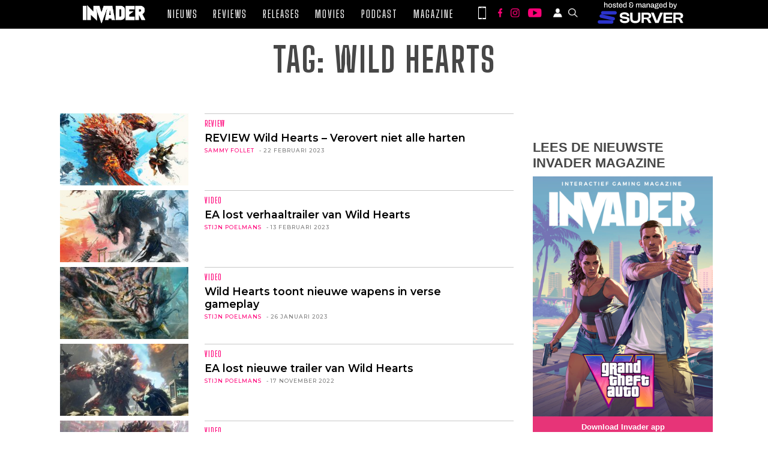

--- FILE ---
content_type: image/svg+xml
request_url: https://invader.be/wp-content/themes/invader-21/assets/images/svg/Instagram.svg
body_size: 1087
content:
<svg width="32" height="32" xmlns="http://www.w3.org/2000/svg" xmlns:xlink="http://www.w3.org/1999/xlink" viewBox="2066 313 32 32"><image xlink:href="[data-uri]" width="32" height="32" x="2066" y="313"/></svg>

--- FILE ---
content_type: text/javascript
request_url: https://invader.be/wp-content/themes/invader-21/js/invader.js?ver=1.0.12f
body_size: 997
content:
jQuery(document).ready(function ($) {
  /* load more items */
  (function () {
    const $loadMore = $(".load-more");
    if (!$loadMore.length) return;

    const isHome = location.pathname === '/'; 
    let offset =  isHome ? $(".articles:eq(0) article").length + 1 : $("article").length;
    
    
    $loadMore.on("click", function (e) {
      if($(this).data('url')) {
        return location.href = $(this).data('url');
      }
      const _target = e.target;
      $.ajax({
        method: "POST",
        url: invader.ajax_url,
        data: {
          action: "fetch_more_posts",
          offset: offset,
          cat: $loadMore.data("cat"),
          tag: $loadMore.data("tag"),
        },
        success: function (data) {
          $(_target).before($(data));
          offset = $("article").length;
          console.log(offset);
        },
      });
    });
  })();

  //Toggle mobile navbar
  const mobileNav = document.querySelector(".nav--mobile");
  const mobileNavToggler = document.querySelector(".menu-toggler");
  const mobileNavSpan = document.querySelectorAll(".menu-toggler .rectangle");

  mobileNavToggler.addEventListener("click", (e) => {
    e.stopPropagation();
    mobileNav.classList.toggle("nav--mobile--active");
    mobileNavSpan.forEach((span) => span.classList.toggle("open"));
    document.querySelector("body").classList.toggle("mobile-nav-active");
  });

  // SEARCH FORM
  let searchForm = document.querySelectorAll(".search-form");
  let searchInput = document.querySelectorAll(".search-form__input");
  let searchBtn = document.querySelectorAll(".search-btn");
  let searchIcon = document.querySelectorAll(".nav-icons__search img");
  const mediaQuery = window.matchMedia("(min-width: 768px)");

  if (!mediaQuery.matches) {
    searchForm = searchForm[1];
    searchInput = searchInput[1];
    searchBtn = searchBtn[1];
    searchIcon = searchIcon[1];
  } else {
    searchForm = searchForm[0];
    searchInput = searchInput[0];
    searchBtn = searchBtn[0];
    searchIcon = searchIcon[0];
  }

  searchBtn.addEventListener("click", (e) => {
    e.stopImmediatePropagation();
    searchForm.classList.toggle("active");
    searchIcon.classList.toggle("active");
    searchInput.focus();
  });

  // To focus out the mobile navbar and search input when clicked outside
  document.addEventListener("click", (e) => {
    e.stopImmediatePropagation();
    if (!e.target.matches("nav") && !mobileNav.contains(e.target)) {
      mobileNav.classList.remove("nav--mobile--active");
      mobileNavSpan.forEach((span) => span.classList.remove("open"));
      document.querySelector("body").classList.remove("mobile-nav-active");
    }
    if (!e.target.matches(".search-form__input")) {
      searchForm.classList.remove("active");
      searchIcon.classList.remove("active");
      searchInput.blur();
    }
  });

  $(".review-slider, .latest-reviews__slider, .more-of-that__slider").slick({
    slidesToShow: 4,
    slidesToScroll: 1,
    autoplay: true,
    autoplaySpeed: 4000,
    arrows: true,
    dots: false,
    infinite: true,
    PauseOnFocus: false,

    responsive: [
      {
        breakpoint: 1100,
        settings: {
          slidesToShow: 3,
          slidesToScroll: 1,
        },
      },
      {
        breakpoint: 800,
        settings: {
          slidesToShow: 2,
          slidesToScroll: 1,
        },
      },
      {
        breakpoint: 500,
        settings: {
          slidesToShow: 1,
          slidesToScroll: 1,
          accessibility: true,
        },
      },
      // You can unslick at a given breakpoint now by adding:
      // settings: "unslick"
      // instead of a settings object
    ],
  });

  $(".movies-slider, .reviews-slider").slick({
    slidesToShow: 2,
    slidesToScroll: 1,
    autoplay: true,
    autoplaySpeed: 800,
    arrows: false,
    infinite: true,

    responsive: [
      {
        breakpoint: 768,
        settings: {
          slidesToShow: 1,
          slidesToScroll: 1,
          accessibility: true,
          arrows: true,
          dots: true,
        },
      },
    ],
  });

  $(".article__details__para img").parent().addClass("overflow-img");

  /* reviews page */

  $(".review-platforms").on("click", "a", function () {
    var classes = "text-primary primary-underline";
    var active_classes = "text-dark-grey grey-underline";

    $(".review-platforms a").addClass(classes);
    $(".review-platforms a").removeClass(active_classes);
    $(this).addClass(active_classes);
  });

  var $reviews = $(".js-reviews");
  var memoized = {};

  if (!$reviews.length) return;

  memoized["review"] = $reviews.find("article[data-tag-type]");

  function update_tag_filter() {
    var _hash = window.location.hash.substr(1);

    if (memoized[_hash]) {
      render_reviews(_hash);
      return;
    }

    $filtered = $reviews.find("article[data-tag-type='" + _hash + "']");
    memoized[_hash] = $filtered;
  
    render_reviews(_hash);
  }

  function render_reviews(key) {
    memoized["review"].hide();
    if(key === "review") {
      return memoized["review"].slice(0,20).show();
    }
    memoized[key].show();
  }

  window.addEventListener("hashchange", update_tag_filter);
});


--- FILE ---
content_type: image/svg+xml
request_url: https://invader.be/wp-content/themes/invader-21/assets/images/svg/Search.svg
body_size: 639
content:
<svg width="32" height="32" xmlns="http://www.w3.org/2000/svg" xmlns:xlink="http://www.w3.org/1999/xlink" viewBox="2265 311 32 32"><image xlink:href="[data-uri]" width="32" height="32" x="2265" y="311"/></svg>

--- FILE ---
content_type: application/javascript; charset=utf-8
request_url: https://fundingchoicesmessages.google.com/f/AGSKWxXvMoNdt1O0urx5e72o1jJB9xRT4UlTnDi5LEis8JmBh1fDMj86k_Cccb5Lvp2bp9HmGsdWS8Ct70AE9LUPJmXRk3-2SNFrbQlKWKIoWsZE6hXtAnOjYVPRbnkYBCQxBV6i2Ubki_9RKNiyQPHnN04X7dnhl-9audz0ZWPJZKB2INByJx6irIl4V7Mo/_/ad/static_/adverts./125x600-/glam_ads./mrskinleftside.
body_size: -1290
content:
window['0bfc2191-1574-4241-9dc0-527dc0e602a6'] = true;